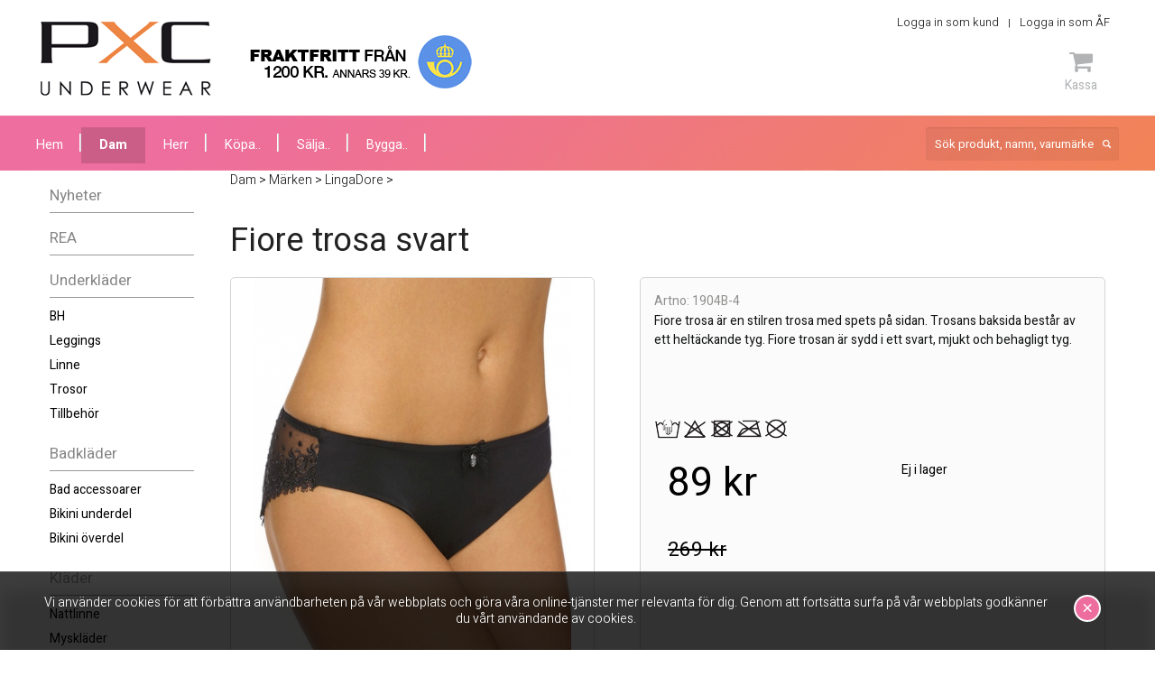

--- FILE ---
content_type: text/html; charset=iso-8859-1
request_url: https://www.pxc.se/dame/merke/lingadore/fiore-trosa-svart/
body_size: 7345
content:
<!DOCTYPE html PUBLIC "-//W3C//DTD XHTML 1.0 Strict//EN"
    "http://www.w3.org/TR/xhtml1/DTD/xhtml1-strict.dtd">

<html xmlns="http://www.w3.org/1999/xhtml" xmlns:fb="http://ogp.me/ns/fb#" lang="sv">

<head>
  <meta http-equiv="Content-Type" content="text/html; charset=ISO-8859-1" />
  <meta name="description" content="Fiore är en stilren trosa som är sydd i ett mjukt materiel. Denna trosa har en vacker spets på sidan och den kommer från LingaDore." />
  <base href="//www.pxc.se/" />
  <title>Stilren trosa med spets</title>
  <link rel="shortcut icon" href="/favicon.ico" />


  <link rel="stylesheet" type="text/css" href="/css/foundation.css" />
  <link rel="canonical" href="/dam/underklader/trosor/fiore-trosa-svart/" />
  <meta property="og:title" content="Fiore trosa svart" />
  <meta property="og:description" content="Fiore trosa är en stilren trosa med spets på sidan. Trosans baksida består av ett heltäckande tyg. Fiore trosan är sydd i ett svart, mjukt och behagligt tyg. " />
  <meta property="og:type" content="product" />
  <meta property="og:url" content="http://www.pxc.se/dam/underklader/trosor/fiore-trosa-svart/" />
  <meta property="og:image" content="http://www.pxc.se/image/extrabilder/svart-stilren-trosa-med-spets-fran-lingadore.jpg?w=392&amp;h=465" />
  <meta property="og:site_name" content="PXC Underwear" />

  <link rel="stylesheet" type="text/css" href="/css/stylesheet.css?v=20240724101323" />
  <!--[if lte IE 7]>
  <link rel="stylesheet" type="text/css" href="/css/ie.css" />
  <![endif]-->

  <link rel="stylesheet" type="text/css" href="/css/cloud-zoom.css" />
  <link rel="stylesheet" type="text/css" href="/css/validationEngine.jquery.css" />
  <!-- <link rel="stylesheet" type="text/css" href="/css/skitter.styles.css" media="all" /> -->
  <link rel="stylesheet" type="text/css" href="/css/jquery.rating.css" />
  <link rel="stylesheet" type="text/css" href="/css/font-awesome.css" />
  <link href="https://fonts.googleapis.com/css?family=Heebo:300,400,700,800" rel="stylesheet" />
  <link rel="stylesheet" type="text/css" href="/js/DataTables/datatables.min.css" />
  <link rel="stylesheet" type="text/css" href="/css/checkout-cornerflat.css" />
  <link rel="stylesheet" type="text/css" href="/css/jquery.bxslider.css" />

  <script type="text/javascript">
    var language = 1;
  </script>

  <script type="text/javascript" src="//ajax.googleapis.com/ajax/libs/jquery/1.8.3/jquery.min.js"></script>
  <script type="text/javascript" src="/js/cloud-zoom.1.0.2.min.js"></script>
  <script type="text/javascript" src="/js/languages/jquery.validationEngine-sv.js" charset="utf-8"></script>
  <script type="text/javascript" src="/js/jquery.validationEngine.js" charset="utf-8"></script>
  <script type="text/javascript" src="/js/skitter/jquery.easing.1.3.js"></script>
  <!-- <script type="text/javascript" src="/js/skitter/jquery.skitter.min.js"></script> -->
  <script type="text/javascript" src="/js/jquery.rating.pack.js"></script>
  <script type="text/javascript" src="/js/jsrender.0.9.83.js"></script>
  <script type="text/javascript" src="/js/jquery.ba-bbq.min.js"></script>
  <script type="text/javascript" src="/js/jquery.tinyscrollbar.min.js"></script>

  <script type="text/javascript" src="/js/jquery.smFilteredPagination.js"></script>
  <script type="text/javascript" src="/js/filter.js"></script>
  <script type="text/javascript" src="/js/jquery.tinysort.min.js"></script>
  <script type="text/javascript" src="/js/DataTables/jquery.dataTables.min.js"></script>
  <script type="text/javascript" src="/js/instafeed.js-1.4.1/instafeed.min.js"></script>
  <script type="text/javascript" src="/js/jquery.bxslider.js"></script>

  <script type="text/javascript" src="/js/language-1.js?v=20240724101323"></script>
  <script type="text/javascript" src="/js/site.js?v=20240724101323"></script>
<!-- Google Tag Manager -->
<script>(function(w,d,s,l,i){w[l]=w[l]||[];w[l].push({'gtm.start':
new Date().getTime(),event:'gtm.js'});var f=d.getElementsByTagName(s)[0],
j=d.createElement(s),dl=l!='dataLayer'?'&l='+l:'';j.async=true;j.src=
'https://www.googletagmanager.com/gtm.js?id='+i+dl;f.parentNode.insertBefore(j,f);
})(window,document,'script','dataLayer','GTM-NBPDQZ');</script>
<!-- End Google Tag Manager -->

<meta name="google-site-verification" content="FKsAJDGxOmAx7fafNfL5iUakru_WGGNpFvwhVP3K338" />


<!-- Global site tag (gtag.js) - Google Analytics -->
<script async src="https://www.googletagmanager.com/gtag/js?id=UA-127768778-1"></script>
<script>
  window.dataLayer = window.dataLayer || [];
  function gtag(){dataLayer.push(arguments);}
  gtag('js', new Date());

  gtag('config', 'UA-127768778-1');
</script>


<!-- Facebook Pixel Code -->
<script>
  !function(f,b,e,v,n,t,s)
  {if(f.fbq)return;n=f.fbq=function(){n.callMethod?
  n.callMethod.apply(n,arguments):n.queue.push(arguments)};
  if(!f._fbq)f._fbq=n;n.push=n;n.loaded=!0;n.version='2.0';
  n.queue=[];t=b.createElement(e);t.async=!0;
  t.src=v;s=b.getElementsByTagName(e)[0];
  s.parentNode.insertBefore(t,s)}(window, document,'script',
  'https://connect.facebook.net/en_US/fbevents.js');
  fbq('init', '768930160109325');
  fbq('track', 'PageView');
</script>
<noscript><img height="1" width="1" style="display:none"
  src="https://www.facebook.com/tr?id=768930160109325&ev=PageView&noscript=1"
/></noscript>
<!-- End Facebook Pixel Code -->

</head>

<body itemscope="itemscope" itemtype="http://schema.org/ItemPage" class="shop">
  
  <script type="text/javascript" async="async" src="https://eu-library.playground.klarnaservices.com/lib.js" data-client-id=""></script>

<div id="fb-root"></div>
<script type="text/javascript">(function(d, s, id) {
  var js, fjs = d.getElementsByTagName(s)[0];
  if (d.getElementById(id)) return;
  js = d.createElement(s); js.id = id;
  js.src = "//connect.facebook.net/sv_SE/all.js#xfbml=1";
  fjs.parentNode.insertBefore(js, fjs);
}(document, 'script', 'facebook-jssdk'));</script>

<!-- Google Tag Manager (noscript) -->
<noscript><iframe src="https://www.googletagmanager.com/ns.html?id=GTM-NBPDQZ"
height="0" width="0" style="display:none;visibility:hidden"></iframe></noscript>
<!-- End Google Tag Manager (noscript) -->

<script>
  fbq('track', 'Purchase', {
    currency: 'SEK',
  });
</script>
  <div class="cookies_full">
    <div class="row">
      <div class="large-12">
        Vi använder cookies för att förbättra användbarheten på vår webbplats och göra våra online-tjänster mer relevanta för dig. Genom att fortsätta surfa på vår webbplats godkänner du vårt användande av cookies.        <button id="acceptCookies" class="acceptCookies">&#215;</button>
      </div>
    </div>
  </div>

  <div class="row">
    <div id="header">
      <div id="logodiv">
        <a href="/" title="Till framsidan" id="logo"><span>PXC Underkläder - sälja & köpa underkläder</span></a>
      </div><!-- end #logodiv -->
      <div id="headerfreight">
        <div class="fraktfritt"><span>Fraktfritt från 1200 kr. Annars 39 kr</span></div>
      </div><!-- end #headerfreight -->
      <div id="headerBox" class="alpha60">
        <div id="clientpart">
          <div id="clientpartButtons">
            <span class="divider"><a href="/varukorg/">Logga in som kund</a></span>
<span class="divider"><a href="https://af.pxc.se" onclick="window.open(this.href); return false;">Logga in som ÅF</a></span>
          </div><!-- end #clientpartButtons -->
          <div class="fb-like" data-href="https://www.facebook.com/pxcunderwear" data-send="false" data-layout="button_count" data-width="450" data-show-faces="false"></div>
            </div><!-- end #clientpart -->
        <div id="headerBoxDivider"></div>
        <div class="headerIcons">

          <!--
          <div class="cartIcons">
            <a href="#" class="cart"><i class="fa fa-shopping-cart" aria-hidden="true"></i><span>Varukorg</span></a>
          </div>
          -->
        </div><!-- /headerIcons -->
        <div class="headerIcons checkout">
          <a class="checkout__button headerIconLink" href="#"><!-- Fallback location -->
            <i class="fa fa-shopping-cart" aria-hidden="true"></i><br/>Kassa          </a>
          <div class="checkout__order">
            <div class="checkout__order-inner">
              <button class="checkout__option checkout__option--silent checkout__cancel"><i class="fa fa-angle-left"></i> Fortsätt handla</button><button class="checkout__option" onclick="window.location='/varukorg/';">Gå till kassan ››</button>
              <button class="checkout__close checkout__cancel"><i class="icon fa fa-fw fa-close"></i></button>
              <table class="checkout__summary" id="header-cart-table">
                <thead>
                  <tr><th>&nbsp;</th><th>Artikel</th><th>Pris/st</th></tr>
                </thead>
                <tfoot>
                  <tr><th colspan="3">Summa <span class="checkout__total"><span id="cartsum">0</span> kr</span></th></tr>
                </tfoot>
                <tbody>
                                  </tbody>
              </table><!-- /checkout__summary -->

            </div><!-- /checkout__order-inner -->
          </div><!-- /checkout__order -->
        </div><!-- /checkout -->
          </div><!-- end #headerBox -->
      <div style="clear:both;"></div>
    </div><!-- end #header -->
  </div>

  <div id="menubar_bg">
    <div class="row">
      <div id="navigationbuttons">
        <ul>
          <li><a href="/" id='pages109'><span>Hem</span></a></li>
          <li class="selected"><a href="/dam/" class="selected">Dam</a></li>
          <li><a href="/herr/">Herr</a></li>
          <li><a href="/boka-homeparty.html" id='pages108'><span>Köpa..</span></a></li>
          <li><a href="/jobba-med-oss.html" id='pages106'><span>Sälja..</span></a></li>
          <li><a href="/bygga.html" id='pages1230'><span>Bygga..</span></a></li>
        </ul>
      </div>
      <div id="menubarRight">
        <form action="/sok/" method="get">
          <div class="search">
            <input type="text" name="search" id="search" class="search_input" placeholder="Sök produkt, namn, varumärke" />
            <!-- <p><input type="submit" name="submit" class="searchbutton" value="Sök!" /></p> -->
          </div>
        </form>





      </div><!-- end #menubarRight -->

    </div><!-- end #navigationbuttons -->
  </div><!-- end #menubar_bg -->
  <div class="row">
    <div class="large-2 medium-2 small-2 columns">
      <div id="navigation">
        <div class="puffleft_bg">
          <div id="productnavigationbuttons">
  <ul>         <li><a href="/dam/nyheter/">Nyheter</a></li>         <li><a href="/dam/rea/">REA</a></li></ul>
<ul>
         <li><a href="/dam/underklader/">Underkläder</a><ul>
         <li><a href="/dam/underklader/bh/">BH</a></li>
         <li><a href="/dam/underklader/leggings/">Leggings</a></li>
         <li><a href="/dam/underklader/linne/">Linne</a></li>
         <li><a href="/dam/underklader/trosor/">Trosor</a></li>
         <li><a href="/dam/underklader/tillbehor/">Tillbehör</a></li>
         <li><a href="/dam/underklader//"></a></li>
</ul>
</li>
         <li><a href="/dam/badklader/">Badkläder</a><ul>
         <li><a href="/dam/badklader/bad-accessoarer/">Bad accessoarer</a></li>
         <li><a href="/dam/badklader/bikini-underdel/">Bikini underdel</a></li>
         <li><a href="/dam/badklader/bikini-overdel/">Bikini överdel</a></li>
         <li><a href="/dam/badklader//"></a></li>
</ul>
</li>
         <li><a href="/dam/klader/">Kläder</a><ul>
         <li><a href="/dam/klader/nattlinne/">Nattlinne</a></li>
         <li><a href="/dam/klader/mysklader/">Myskläder</a></li>
         <li><a href="/dam/klader//"></a></li>
</ul>
</li>
         <li><a href="/dam/marken/" class="selected">Märken</a><ul>
         <li><a href="/dam/marken/berlei/">Berlei</a></li>
         <li><a href="/dam/marken/bestform/">Bestform</a></li>
         <li><a href="/dam/marken/cotonella/">Cotonella</a></li>
         <li><a href="/dam/marken/lingadore/" class="selected">LingaDore</a></li>
         <li><a href="/dam/marken/pxc-underwear/">PXC Underwear</a></li>
         <li><a href="/dam/marken/soak/">Soak</a></li>
         <li><a href="/dam/marken/royce/">Royce</a></li>
         <li><a href="/dam/marken/ulla/">Ulla</a></li>
</ul>
</li>
</ul>
<br /><ul>
      <li><a href="/jobba-med-oss.html">Bli återförsäljare</a><ul>
      <li><a href="/aterforsaljare-med-hemsida-genom-pxc.html">Återförsäljare med hemsidor</a></li></ul></li></ul>
              <div style="margin-top:15px; margin-bottom:10px; text-align:center;">
                <a href="https://www.uc.se/risksigill2?showorg=556379-4287&amp;language=swe" title="Sigillet &auml;r utf&auml;rdat av UC AB. Klicka p&aring; bilden f&ouml;r information om UC:s Riskklasser." target=" _ blank"><img src="https://www.uc.se/ucsigill2/sigill?org=5563794287&amp;language=swe&amp;product=psa&amp;fontcolor=b" style="border:0;"/></a>
              </div>
                </div>
          </div>
      </div><!-- end #navigation -->
    </div>

    <div class="large-10 medium-10 small-10 columns">
      <div id="main">
    <div itemprop="breadcrumb">
    <a href="/dam/">Dam</a> &gt; <a href="/dam/marken/">Märken</a> &gt; <a href="/dam/marken/lingadore/">LingaDore</a> &gt; 
  </div>
  <div class="product_head">
    <h1 id='products4076'><span>Fiore trosa svart</span></h1>
  </div>
  <div class="text">
    <div class="product_box clearfix">
      <div class="row collapse">
  <div class="large-5 medium-5 small-5 columns">
      <div class="picture_wrap">        <div class="picture_box">
          <div id="productpic_large">
            <a href="/image/extrabilder/svart-stilren-trosa-med-spets-fran-lingadore.jpg?w=1000&h=1000" class="cloud-zoom" id="zoom1" rel="position: 'inside', showTitle: false, zoomWidth:'12px'"><img style="padding-left:25px;padding-right:25px;" src="/image/extrabilder/svart-stilren-trosa-med-spets-fran-lingadore.jpg?w=584&h=610" alt="Svart stilren trosa med spets" /></a>
          </div>
        </div>
        <div class="clear"></div>
      </div>
  </div>
  <div class="large-7 medium-7 small-7 columns">
      <div class="desc_box" style="position:relative;">
        <div class="right_desc">
          <p class="artno">Artno: 1904B-4</p><br />
          <p class="txt">Fiore trosa är en stilren trosa med spets på sidan. Trosans baksida består av ett heltäckande tyg. Fiore trosan är sydd i ett svart, mjukt och behagligt tyg. </p>
        </div>
<div class="desc_link" style="padding-top:10px;">
<img src="/image/tvattrad/handtvatt-2.png?w=30&h=30" alt="Handtvätt högst 40 grader" title="Handtvätt högst 40 grader" /><img src="/image/tvattrad/ej-blekning.png?w=30&h=30" alt="Ej blekning" title="Ej blekning" /><img src="/image/tvattrad/ej-torktumling.png?w=30&h=30" alt="Ej torktumling" title="Ej torktumling" /><img src="/image/tvattrad/ej-strykning.png?w=30&h=30" alt="Ej strykning" title="Ej strykning" /><img src="/image/tvattrad/ej-kemtvatt.png?w=30&h=30" alt="Ej kemtvätt" title="Ej kemtvätt" /></div>
      <div class="large-5 medium-5 small-5 columns">
        <div id="priceinfo">
          <div id="pricebox_product">
            89 kr<br />
            <span class="pricebox_ordprice">269 kr</span><br />
            <klarna-placement
          data-key="credit-promotion-small"
          data-locale="sv-SE"
          data-purchase-amount="8900"
        ></klarna-placement>
        <script>window.KlarnaOnsiteService = window.KlarnaOnsiteService || []
        window.KlarnaOnsiteService.push({
          eventName: "placement-impression",
          placementKey: "credit-promotion-standard"
        })</script>          </div>
        </div>
      </div>
        <div class="large-7 medium-7 small-7 columns">
          <form action="/varukorg/" method="post">
            <input type="hidden" id="product_id" name="product_id" value="7573" />
            <input type="hidden" name="action" value="cart_add" />
            <div class="buyBox">
              <p>Ej i lager</p>
            </div>
          </form>
      </div>
    <div class="clear"></div>
          </div>
  </div>
      </div>
    </div>
    <div class="clear"></div>
        <div class='con_extrapicture'>
            <a style="background-image: url('/image/extrabilder/svart-stilren-trosa-med-spets-fran-lingadore.jpg?w=90&h=120');"  href="/image/extrabilder/svart-stilren-trosa-med-spets-fran-lingadore.jpg?w=1000&h=1000" class="cloud-zoom-gallery" rel="useZoom: 'zoom1', smallImage: '/image/extrabilder/svart-stilren-trosa-med-spets-fran-lingadore.jpg?w=584&h=610'"></a>
          <div class="clear"></div>
        </div>
    <div class="clear"></div>
    <div class="tabs">
      <ul class="tabNavigation">
        <li><a href="#review">Produktrecensioner</a></li>
        <li><a href="#size">Storleksguide</a></li>
      </ul>
      <div id="review">
        <div style="float:left;width:620px;margin-right:10px;">
          <span class="tabheader">Så här tycker våra kunder om produkten</span>
          <p>Den här produkten har inte fått någon recension än, lämna en och bli först att recensera den.</p>
        </div>
        <div class="post_review">
          <form>
           <div class="form_row">
            <label for="reviewname">Namn:</label>
            <input type="text" name="reviewname" id="reviewname" data-validation-engine="validate[required]" />
          </div>
           <div class="form_row">
            <label for="reviewstar">Betyg:</label>
            <input name="reviewrating" type="radio" class="star" value="1" />
            <input name="reviewrating" type="radio" class="star" value="2" />
            <input name="reviewrating" type="radio" class="star" value="3" />
            <input name="reviewrating" type="radio" class="star" value="4" />
            <input name="reviewrating" type="radio" class="star" value="5" />
          </div>
           <div class="form_row">
            <label for="reviewsize">Storleken är</label>
            <div class="radioBox">
            <input name="reviewsize" type="radio" value="0" /> <span>mindre än normalt</span><br />
            <input name="reviewsize" id="reviewsize1" type="radio" value="1" checked="checked" /> <span>normal</span><br />
            <input name="reviewsize" type="radio" value="2" /> <span>större än normalt</span><br />
            </div>
          </div>
           <div class="form_row">
            <label for="reviewtext">Recension</label>
            <textarea name="reviewtext" id="reviewtext"></textarea>
          </div>
           <div class="form_row">
            <button type="button" name="addReview" id="addReview" onclick="doAddReview(7573);">Skicka!</button>
          </div>
          </form>
        </div>
        <div class="clear"></div>
      </div>
      <div id="size">
      </div>
    </div>
  </div>
          <div class="clear"></div>
        </div>
        </div>
  </div><!-- end .row -->
  
<!-- footer new -->
</div>
<div class="newsletter_full">
    <div class="row">
      <div class="newsletterHeader">
        <h2>Få vårt nyhetsbrev</h2> <i class="fa fa-paper-plane" aria-hidden="true"></i>
      </div>
      <div class="newsletterForm" id="footer-newsletter-form">
        <form action="">
          <div class="inputBox">
            <input type="text" name="emaill" placeholder="Ange din epostadress" />
          </div>
          <div class="checkBox">
            <div class="checkboxRow">
              <input type="checkbox" id="c1" name="list" value="2"> <label for="c1"><span></span>Damunderkläder</label>
            </div>
            <div class="checkboxRow">
              <input type="checkbox" id="c2" name="list" value="1"> <label for="c2"><span></span>Herrunderkläder</label>
            </div>
          </div>
          <div class="buttonBox"><input type="button" id="footer-newsletter-subscribe" value="Prenumerera"></div>
        </form>
      </div>
    </div>
  </div>


  <div class="footer_full">
    <div class="row">

      <div class="large-5 medium-5 small-5 columns">

        <div class="footerMenu">
          <span class="footerHeader">&nbsp;</span>

          <ul class="footerMenu">
<li class="large-6 columns end"><a href="/kundtjanst.html">Kundtjänst</a></li>
<li class="large-6 columns end"><a href="sakerhet.html">Säkerhet</a></li>
<li class="large-6 columns end"><a href="kopvillkor.html">Köpvillkor</a></li>
<li class="large-6 columns end"><a href="leveransvillkor.html">Leveranser</a></li>
<li class="large-6 columns end"><a href="vanliga-fragor.html">Vanliga frågor</a></li>
</ul>
<ul class="footerMenu">
<li class="large-6 columns end"><a href="sa-handlar-du.html">Så handlar du</a></li>
<li class="large-6 columns end"><a href="storleksguide.html">Storleksguide</a></li>
<li class="large-6 columns end"><a href="byten-och-returer.html">Byten och Returer</a></li>
<li class="large-6 columns end"><a href="om-oss.html">Om oss</a></li>
<li class="large-6 columns end"><a href="oppettider.html">Öppettider</a></li>
</ul>

        </div>
      </div>

        <div class="large-3 medium-3 small-3 columns">
          <h4 style="font-size: 1.2em; margin: 0 0 20px 0;">Besök oss på sociala medier</h4>
        <div class="socialFooter">
          <a href="https://www.facebook.com/pxcunderwear" target="_blank" class="headerSocial"><i class="fa fa-facebook" aria-hidden="true"></i><span>Facebook</span></a>
          <a href="https://twitter.com/PXCunderwear" target="_blank" class="headerSocial"><i class="fa fa-twitter" aria-hidden="true"></i><span>Twitter</span></a>
          <a href="https://plus.google.com/114059557410337106611" target="_blank" class="headerSocial"><i class="fa fa-google-plus" aria-hidden="true"></i><span>Google Plus</span></a>
          <a href="https://www.instagram.com/pxcunderwear" target="_blank" class="headerSocial"><i class="fa fa-instagram" aria-hidden="true"></i><span>Instagram</span></a>
        </div>
            </div>


      <div class="large-4 medium-4 small-4 columns">
          <img src="https://cdn.klarna.com/1.0/shared/image/generic/badge/sv_se/checkout/short-blue.png?width=355">
          </div>
    </div>
  </div>

<!-- footer old -->
<!--
<div id="footer_bg">
  <div id="footer_wrapper">
    <div id="paymentBox"></div>
    <div id="footer_left">
<div style="width:145px;float:left;">
<a href="//kundtjanst.html">Kundtjänst</a><br /><a href="/sakerhet.html">Säkerhet</a><br /><a href="/kopvillkor.html">Köpvillkor</a><br /><a href="/leveransvillkor.html">Leveranser</a><br /><a href="/vanliga-fragor.html">Vanliga frågor</a><br /></div>
<div style="width:145px;float:left;">
<a href="/sa-handlar-du.html">Så handlar du</a><br /><a href="/storleksguide.html">Storleksguide</a><br /><a href="/byten-och-returer.html">Byten och Returer</a><br /><a href="/om-oss.html">Om oss</a><br /><a href="/oppettider.html">Öppettider</a><br /></div>
    </div>
    <div id="footer_mid">
      <a href="http://www.facebook.com/pxcunderwear" onclick="window.open(this.href); return false;" class="facebook"><span>Facebook</span></a>
      <a href="https://twitter.com/PXCunderwear" onclick="window.open(this.href); return false;" class="twitter"><span>Twitter</span></a>
      <a href="https://plus.google.com/114059557410337106611" onclick="window.open(this.href); return false;" class="gplus" rel="publisher"><span>Google+</span></a>
    </div>
    <div id="footer_right">
        <p>PXC UNDERWEAR<br />Enhörningsvägen 12<br />281 43 Hässleholm<br />+46 451 815 15<br /><a href="mailto:info@pxc.se">info@pxc.se</a><br /></p>
<br />
    <img src="/images/direkt_handel.png"><br /><br />
    <a href="http://www.greatagency.se/" target="_blank" class="webzoo">Design & CMS av Great Agency</a>
    </div>
  </div>
</div>

-->


<div id="boxes">

  <div id="forgotmodal" class="window">
    <a href="#" class="close" style="float:right;">Stäng fönster</a>
    <div id="forgotmodaltext" class="text login_box">
      <form action="#" method="post">
        <fieldset>
          <h1>Glömt lösenord?</h1>
          <p>Fyll i din e-post nedan och tryck på återställ lösenord. Då får du ett mail där du kan återställa ditt lösenord. <br/><b>OBS. dröjer mejlet?</b> Kolla då din "skräppost", mailet kan ha hamna där.</p>
          <div>
            <label for="email">Email</label>
            <input type="text" name="forgotemail" id="forgotemail" class="" value="" />
          </div>
          <div>
            <button type="button" id="doChangePassword" name="doChangePassword">Återställ lösenord</button>
          </div>
        </fieldset>
      </form>
    </div>
  </div>

  <div id="addressmodal" class="window">
    <a href="#" class="close" style="float:right;">Stäng fönster</a>
    <div class="text">
      <h1>Välj adress</h1>
      <p class="txt">Vi hittade flera adresser som matchade ditt personnummer, välj den du vill använda för att registrera dig med.</p>
      <ul id="addressul">

      </ul>
    </div>
  </div>

  <div id="mask"></div>
</div>

  <script type="text/javascript" src="/js/classie.js"></script>
  <script type="text/javascript">
    $(document).ready(function() {
    // sellerno: none

      [].slice.call( document.querySelectorAll( '.checkout' ) ).forEach( function(el) {
        var openCtrl = el.querySelector('.checkout__button'),
          closeCtrls = el.querySelectorAll('.checkout__cancel');
        openCtrl.addEventListener('click', function(ev) {
          ev.preventDefault();
          classie.add(el, 'checkout--active');
        });
        [].slice.call(closeCtrls).forEach( function(ctrl) {
          ctrl.addEventListener('click', function() {
            classie.remove(el, 'checkout--active');
          });
        });
      });

      $('.bxslider').bxSlider({"auto": true, mode: 'fade', speed: 1000, touchEnabled: false});
    });
  </script>

</body>
</html>


--- FILE ---
content_type: application/javascript
request_url: https://www.pxc.se/js/filter.js
body_size: 3270
content:
/*
 * Filter.js
 * version: 1.3.2 (4/11/2012)
 *
 * Licensed under the MIT:
 *   http://www.opensource.org/licenses/mit-license.php
 *
 * Copyright 2011 Jiren Patel[ joshsoftware.com ]
 * 
 * Dependency:
 *  jQuery(v1.6 >=)
 */

 (function(window) {

    var _filterJS = function(dataModel, parentNode, view, settings) {
        this.dataModel = dataModel;
        this.view = view;
        this.parentNode = parentNode;
        this.settings = settings || {};
        //this.last_result = null;

        if (this.dataModel.constructor == Object){
          this.dataModel = [this.dataModel];
        }

        for (name in this.dataModel[0]) {
            this.settings.root = name;
        }

        this.render();
        this.buildCategoryMap();
        this.bindEvents();

        if(this.settings.exec_callbacks_on_init &&  this.settings.callbacks){
          this.execCallBacks(this.settings.all_objects);
        }

        if(!this.settings.filter_types){
          this.settings.filter_types = {};
        }

        if(!this.settings.filter_types['range']){
          this.settings.filter_types['range'] = this.rangeFilter;
        }
    };

    var FilterJS = function(dataModel, parentNode, view, settings) {
        return new _filterJS(dataModel, parentNode, view, settings);
    };

    FilterJS.VERSION = '1.3.2';

    //Register new html tag
    FilterJS.registerHtmlElement = function(tag_name){
        _filterJS.prototype[tag_name] = function(attrs, content){
           return _filterJS.prototype.content_tag(tag_name, attrs, content);
        };
    };

    _filterJS.prototype = {
       /**
	      * Tag to make html elements.
	      * i.e this.content_tag('span', {class: 'logo_text'}, "Logo Text")
	      * First argument is tag name
	      * Second argument is attributes class,title,id etc.
	      * Last argument is array of html elements or text.
        **/
        content_tag: function(tag, attrs, content) {
            var el = document.createElement(tag);

            if (attrs) $(el).attr(attrs);
            if (content) {
                if (content.constructor == Array) {
                    content.forEach(function(c) {
                        if (c) $(el).append(c.constructor == String ? c : $(c));
                    });
                }
                else {
                    $(el).html(content);
                }
            }
            return el;
        },

        /**
         * Link Tag:
  	     * i.e. this.link('/test/1' ,{'title': 'title'}, 'link text')
         **/
        link: function(url, attrs, content) {
            attrs = attrs || {};
            attrs['href'] = url;
            return this.content_tag('a', attrs, content)
        },

        /**
         * Image Tag:
	     * i.e. this.image('/test.png', {class: 'image'})
	     **/
        image: function(url, attrs) {
            attrs = attrs || {};
            attrs['src'] = url;
            return this.content_tag('img', attrs)
        },

        //Render Html using JSON data
        render: function(parentNode) {
            var base = this;
            var node = $(this.parentNode);

            if (!this.parentNode || !this.view) return;

            this.dataModel.forEach(function(dm) {
                dm = dm[base.settings.root];
                var el = $(base.view(dm));
                el.attr({'id': base.settings.root + '_' + dm.id, 'data-fjs': true});
                node.append(el);
            });
        },

        //Bind Events to filter html elements
        bindEvents: function() {
            var base = this;
            base.settings.selector.forEach(function(selector, index) {
                $(selector.element).live(selector.events, function(e) {
                    base.filter();
                });
            })

           if(base.settings.search){
              $(base.settings.search.input).live('keyup', function(e){
                  //var search_result = base.search(this, base.last_result || base.settings.all_objects);
                  //base.hideShow(search_result);
                  base.filter();
              });
           }
        },

        //Unbind fileter events
        unbindEvents: function() {
            var base = this;
            base.settings.selector.forEach(function(selector, index) {
                $(selector.element).die(selector.events);
            })
        },

        //Find elements accroding to selection criteria.
        filter: function() {
            var base = this;
            var filter_out = base.settings.all_objects.slice();
            var selected_count = 0;
            var select_none = false; //Zero Selection for any category

            base.settings.selector.forEach(function(s) {
                var out = $(s.element).filter(s.select).map(function() {
                    return $(this).val();
                });
                selected_count += out.length;

                if (out.length) {
                    filter_out = base.grep(filter_out, base.findObjects(s.name, out, s.type));
                }
                else{
                  select_none = true;
                }

            });

            if(select_none && base.settings.and_filter_on) filter_out = [];

            //Search
            if(base.settings.search){
              filter_out = base.search(base.settings.search, filter_out);
            }
            base.hideShow(filter_out);

            //Callbacks
            base.execCallBacks(filter_out);

            //base.last_result = filter_out;
        },

        //Compare and collect objects
        findObjects: function(filter_name, categories, filter_type) {
            var base = this;
            var out = [];
            var category_map = base.settings.object_map[filter_name]; 
            var filter_type_function = base.settings.filter_types[filter_type];

            $.each(categories, function(index, category_value) {
                var cat;

                if(filter_type){
                  cat = $.map(category_map, function(n,v){
                          if(filter_type_function(category_value, v)){
                            return category_map[v];
                          }
                  });
                } else {
                   cat = category_map[category_value];
                }

                if(cat) {
                    out = out.concat(cat);
                }
            });

            return out;
        },

        rangeFilter: function(category_value, v){
          var range = category_value.split('-');
          if(range.length == 2){
             if (range[0] == 'below') range[0] = -Infinity;
             if (range[1] == 'above') range[1] = Infinity;
             if (Number(v) >= range[0] && Number(v) <= range[1]){
               return true;
             }
          }
        },

        //Find objects in array
        grep: function(filter_out, value) {
            return jQuery.grep(filter_out,
              function(p, i) {
                return (jQuery.inArray(p, value) != -1);
              });
        },

        //Make eval expresssion  to collect object from the json data.
        makeEvalString: function(field_map, root) {
            var fields = field_map.split('.ARRAY.');
            var eval_out_str = root + '.' + fields[0];

            for (i = 1; i < fields.length; i++) {
                eval_out_str += ".filter_collect('" + fields[i] + "')";
            }

            return eval_out_str;
        },

        //Create map accroding to selection criteria.
        buildObjectMap: function() {
            var base = this;
            var filter_criteria = this.settings.filter_criteria;
            var object_map = {};
            base.settings.selector = [];

            for (name in filter_criteria) {
                var selector = {};

                selector.element = filter_criteria[name][0].split(/.EVENT.|.SELECT.|.TYPE./)[0];
                selector.events = (filter_criteria[name][0].match(/.EVENT.(\S*)/) || [])[1];
                selector.select = (filter_criteria[name][0].match(/.SELECT.(\S*)/) || [])[1]
                selector.type = (filter_criteria[name][0].match(/.TYPE.(\S*)/) || [])[1];
                selector.name = name;

                base.settings.selector.push(selector);

                filter_criteria[name].push(base.makeEvalString(filter_criteria[name][1], base.settings.root));
                object_map[name] = {};
            }

            return object_map;
        },

        buildCategoryMap: function() {
            var filter_criteria = this.settings.filter_criteria;
            var object_map = this.buildObjectMap();
            var settings = this.settings;
            settings.all_objects = [];

            this.dataModel.forEach(function(dm) {
                settings.all_objects.push(dm[settings.root].id);
                for (name in filter_criteria) {
                    var eval_out = eval('dm.' + filter_criteria[name][2]);
                    var obj = object_map[name];

                    if (eval_out && eval_out.constructor == Array) {
                        eval_out.forEach(function(x) {
                            if (obj[x]) {
                                obj[x].push(dm[settings.root].id);
                            } else {
                                obj[x] = [dm[settings.root].id];
                            }
                        });
                    }
                    else {
                        if (obj[eval_out]) {
                            obj[eval_out].push(dm[settings.root].id);
                        } else {
                            obj[eval_out] = [dm[settings.root].id];
                        }
                    }
                }
            });

            settings.object_map = object_map;

            return object_map;
        },

        hideShow: function(id_arr) {
            var id_str = "#" + this.settings.root + '_';
//            $(this.parentNode + " > *[data-fjs]").hide();
            $(this.parentNode + " > *[data-fjs]").addClass("filtered");

            id_arr.forEach(function(id) {
//                $(id_str + id).show();
                $(id_str + id).removeClass("filtered");
            });
        },

        search: function(search_config, filter_result){
          var val = $.trim($(search_config.input).val());

          if(!val.length) return filter_result;

          var base = this;
          var id_str = "#" + base.settings.root + '_';

          return $.map(filter_result, function(id){
              var $item = $(id_str + id);
              if(search_config.field_selector){
                $item = $item.find(search_config.field_selector) 
              }

              if($item.text().toUpperCase().indexOf(val.toUpperCase()) >= 0){
                return id;
              }
          });

        },

        execCallBacks: function(result){
            var base = this;
            if(!base.settings.callbacks) return;

            filtered_objects = [];
            $.each(base.dataModel, function(i, v){
              if(v && result.indexOf(v[base.settings.root].id) != -1){
                filtered_objects.push(v[base.settings.root]);
              }
            });

            $.each(base.settings.callbacks, function(name, callback){
                callback.call(base, filtered_objects);
              }
            );
        }

    };

    window.FilterJS = FilterJS;

    //Register html tags
    FilterJS.registerHtmlElement('div');
    FilterJS.registerHtmlElement('span');
    FilterJS.registerHtmlElement('li');
    FilterJS.registerHtmlElement('ul');
    FilterJS.registerHtmlElement('p');
})(this);

/**
 * Recursive method to collect object from json object.
 * i.e. test =  [ {"deal": {"id": 1 }}, {"deal": {"id": 2}}]
 *  - to collect id from the json data
 *    test.filter_collect('deal').filter_collect('id')
 *    this will return [1,2]
 */
Array.prototype.filter_collect = function(field, out_arr) {
    var out_arr = out_arr || [];
    this.forEach(function(obj) {
        if (obj.constructor == Array) {
            obj.filter_collect(field, out_arr);
        }
        else {
            out_arr.push(obj[field]);
        }
    });
    return out_arr;
};

//In IE forEach mathod not define so added manually if not define.
if(!Array.prototype.forEach) {
    Array.prototype.forEach = function(action, that) {
        for (var i = 0, n = this.length; i < n; i++)
        if (i in this) action.call(that, this[i], i, this);
    };
}

//In IE indexOf method not define.
if (!Array.prototype.indexOf) {
  Array.prototype.indexOf = function(obj, start) {
    for (var i = (start || 0), j = this.length; i < j; i++) {
      if (this[i] === obj) { return i; }
    }
    return -1;
  }

}